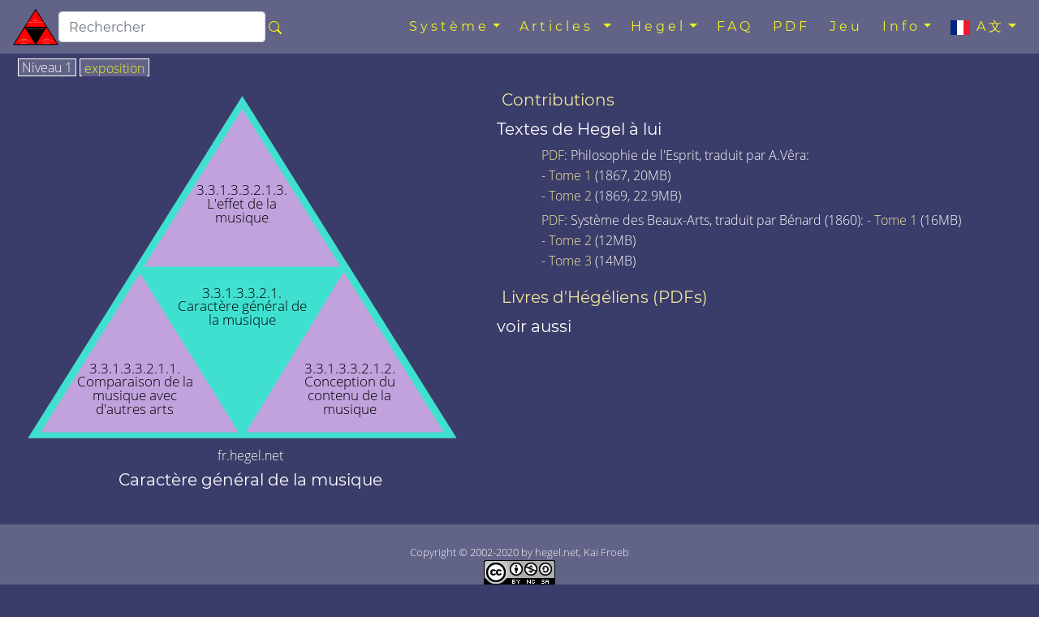

--- FILE ---
content_type: text/html; charset=utf-8
request_url: https://fr.hegel.net/f3313321.htm
body_size: 5679
content:
<!DOCTYPE html>
<html lang="fr">
<head prefix="dc: http://purl.org/dc/elements/1.1 dcterms: http://purl.org/dc/terms">
<!-- COMMON TAGS -->
<meta charset="utf-8"/>
<title>Caractère général de la musique - fr.hegel.net</title>
<!-- Search Engine -->
<meta content="Caractère général de la musique dans le système philosophique de Georg Wilhelm Friedrich Hegel" name="description"/>
<meta content="Caractère général de la musique dans le système philosophique de Georg Wilhelm Friedrich Hegel" name="keywords"/>
<meta content="https://fr.hegel.net/img/fr/f331332-2.svg" name="image"/>
<meta content="Kai Froeb" name="publisher"/>
<meta content="2002-2020 by hegel.net, Kai Froeb" name="copyright"/>
<!-- Help for Google Search Engine to avoid duplicate content-->
<link href="https://fr.hegel.net/f3313321.htm" rel="canonical"/>
<link href="https://hegel-system.de/de/d3313321.htm" hreflang="de" rel="alternate"/>
<link href="https://hegel.net/en/e3313321.htm" hreflang="en" rel="alternate"/>
<link href="https://hegel.net/en/e3313321.htm" hreflang="x-default" rel="alternate"/>
<link href="https://fr.hegel.net/f3313321.htm" hreflang="fr" rel="alternate"/>
<link href="https://it.hegel.net/i3313321.htm" hreflang="it" rel="alternate"/>
<link href="https://es.hegel.net/s3313321.htm" hreflang="es" rel="alternate"/>
<link href="https://br.hegel.net/b3313321.htm" hreflang="br" rel="alternate"/>
<link href="https://nl.hegel.net/n3313321.htm" hreflang="nl" rel="alternate"/>
<link href="https://ru.hegel.net/r3313321.htm" hreflang="ru" rel="alternate"/>
<link href="https://zh.hegel.net/z3313321.htm" hreflang="zh" rel="alternate"/>
<link href="https://ko.hegel.net/k3313321.htm" hreflang="ko" rel="alternate"/>
<link href="https://ja.hegel.net/j3313321.htm" hreflang="ja" rel="alternate"/>
<link href="https://hi.hegel.net/h3313321.htm" hreflang="hi" rel="alternate"/>
<link href="https://ar.hegel.net/a3313321.htm" hreflang="ar" rel="alternate"/>
<!-- Dublin Core -->
<meta content="Caractère général de la musique" name="DC.Title"/>
<meta content="Caractère général de la musique dans le système philosophique de Georg Wilhelm Friedrich Hegel" name="DC.Description"/>
<meta content="Kai Froeb" name="DC.Creator"/>
<meta content="Kai Froeb" name="DC.Publisher"/>
<meta content="hegel.net, Kai Froeb" name="DC.Rights"/>
<meta content="2021-10-29 08:54" name="DC.Date"/>
<meta content="fr" name="DC.Language"/>
<!-- Twitter -->
<meta content="summary" name="twitter:card"/>
<meta content="@hegel.net" name="twitter:site"/>
<meta content="Caractère général de la musique" name="twitter:title"/>
<meta content="Caractère général de la musique dans le système philosophique de Georg Wilhelm Friedrich Hegel" name="twitter:description"/>
<meta content="@hegel.net" name="twitter:creator"/>
<meta content="https://fr.hegel.net/img/fr/f331332-2.svg" name="twitter:image"/>
<meta content="https://fr.hegel.net/img/fr/f331332-2.svg" name="twitter:image:src"/>
<meta content="https://fr.hegel.net/f3313321.htm" name="twitter:url"/>
<!-- Open Graph general (Facebook, Pinterest & Google+) -->
<meta content="Caractère général de la musique" property="og:title"/>
<meta content="Caractère général de la musique dans le système philosophique de Georg Wilhelm Friedrich Hegel" property="og:description"/>
<meta content="https://fr.hegel.net/img/fr/f331332-2.svg" property="og:image"/>
<meta content="https://fr.hegel.net/f3313321.htm" property="og:url"/>
<meta content="fr.hegel.net" property="og:site_name"/>
<meta content="website" property="og:type"/>
<meta content="fr" property="og:locale"/>
<!-- Favicon and webapps -->
<meta content="yes" name="mobile-web-app-capable"/>
<meta content="yes" name="apple-mobile-web-app-capable"/>
<meta content="white" name="apple-mobile-web-app-status-bar-style"/>
<link href="https://hegel.net/img/apple-touch-icon.png?v=5ABB4Y6jan" rel="apple-touch-icon" sizes="180x180"/>
<link href="https://hegel.net/img/android-chrome-512x512.png?v=5ABB4Y6jan" rel="icon" sizes="512x512" type="image/png"/>
<link href="https://hegel.net/img/android-chrome-192x192.png?v=5ABB4Y6jan" rel="icon" sizes="192x192" type="image/png"/>
<link href="https://hegel.net/img/favicon-32x32.png?v=5ABB4Y6jan" rel="icon" sizes="32x32" type="image/png"/>
<link href="https://hegel.net/img/favicon-16x16.png?v=5ABB4Y6jan" rel="icon" sizes="16x16" type="image/png"/>
<link href="https://hegel.net/img/site.webmanifest?v=5ABB4Y6jan" rel="manifest"/>
<link color="#635bd5" href="https://hegel.net/img/safari-pinned-tab.svg?v=5ABB4Y6jan" rel="mask-icon"/>
<link href="https://hegel.net/img/favicon.ico?v=5ABB4Y6jan" rel="shortcut icon"/>
<meta content="#603cba" name="msapplication-TileColor"/>
<meta content="#ffffff" name="theme-color"/>
<meta content="width=device-width, initial-scale=1.0, user-scalable=yes" name="viewport"/>
<link href="https://hegel.net/assets/css/combined.css" rel="stylesheet"/>
</head>
<body>
<a id="top"></a>
<!-- Fixed navbar -->
<nav class="navbar navbar-dark fixed-top navbar-expand-xl my-auto">
<div class="d-flex flex-grow-1 flex-xl-grow-0 my-auto">
<a class="float-left nav-brand" href="https://fr.hegel.net/f0.htm">
<img alt="fr.hegel.net Homepage" height="50" src="https://hegel.net/assets/img/f0.svg" title="fr.hegel.net Homepage" width="56"/>
</a>
<form action="https://google.com/search" class="d-flex d-xl-inline flex-grow-1 flex-xl-grow-0 my-auto" target="_blank">
<div class="input-group flex-fill">
<input name="sitesearch" type="hidden" value="fr.hegel.net"/>
<input aria-label="search" class="form-control rounded" id="q" name="q" placeholder="Rechercher" type="search"/>
<div class="input-group-append">
<button class="btn mx-0 px-1" type="submit">
<svg aria-hidden="true" class="bi bi-search" fill="yellow" focusable="false" height="1em" role="img" viewbox="0 0 16 16" width="1em" xmlns="http://www.w3.org/2000/svg">
<path d="M10.442 10.442a1 1 0 0 1 1.415 0l3.85 3.85a1 1 0 0 1-1.414 1.415l-3.85-3.85a1 1 0 0 1 0-1.415z" fill-rule="evenodd"></path>
<path d="M6.5 12a5.5 5.5 0 1 0 0-11 5.5 5.5 0 0 0 0 11zM13 6.5a6.5 6.5 0 1 1-13 0 6.5 6.5 0 0 1 13 0z" fill-rule="evenodd"></path>
</svg>
</button>
</div>
</div>
</form>
</div>
<div class="text-right">
<button aria-controls="navbar" aria-expanded="false" class="navbar-toggler collapsed" data-target="#navbar" data-toggle="collapse" type="button">
<span class="sr-only">Toggle navigation</span>☰
			</button>
</div>
<div class="collapse navbar-collapse flex-grow-1 text-right" id="navbar">
<ul class="navbar-nav ml-auto flex-nowrap">
<li class="dropdown nav-item"> <a aria-expanded="false" aria-haspopup="true" class="dropdown-toggle nav-link" data-toggle="dropdown" href="#" role="button">Système<span class="caret"></span></a>
<ul class="dropdown-menu" role="menu">
<li class="dropdown-item"><a href="https://fr.hegel.net/fht.htm">Liste interrogeable de tous les triangles</a>
</li>
<li class="divider dropdown-divider" role="separator"></li>
<li class="dropdown-item"><a href="https://fr.hegel.net/fp0.htm">Phénoménologie</a>
</li>
<li class="divider dropdown-divider" role="separator"></li>
<li class="dropdown-item"><a href="https://fr.hegel.net/f1.htm">Logique</a>
</li>
<li class="dropdown-item"><a href="https://fr.hegel.net/f2.htm">Nature</a>
</li>
<li class="divider dropdown-divider" role="separator"></li>
<li class="dropdown-item"><a href="https://fr.hegel.net/f31.htm">Esprit subjectif</a>
</li>
<li class="dropdown-item"><a href="https://fr.hegel.net/f32.htm">Esprit objective</a>
</li>
<li class="dropdown-item"><a href="https://fr.hegel.net/f331.htm">Art</a>
</li>
<li class="dropdown-item"><a href="https://fr.hegel.net/f332.htm">Religion</a>
</li>
<li class="dropdown-item"><a href="https://fr.hegel.net/f333.htm">Philosophie</a>
</li>
</ul>
</li>
<li class="dropdown nav-item"> <a aria-expanded="false" aria-haspopup="true" class="dropdown-toggle nav-link" data-toggle="dropdown" href="#" role="button">
				Articles <span class="caret"></span></a>
<ul class="dropdown-menu float-left" role="menu" style="">
<li class="dropdown-item"><a href="https://fr.hegel.net/fsb.htm">Tous les articles comme tableau de recherche</a>
</li>
<li class="divider dropdown-divider" role="separator"></li>
<li class="dropdown-item"><a href="https://fr.hegel.net/website-news.htm">Nouvelles du site web (nouveaux articles, etc.)</a>
</li>
</ul>
</li>
<li class="dropdown nav-item"> <a aria-expanded="false" aria-haspopup="true" class="dropdown-toggle nav-link" data-toggle="dropdown" href="#" role="button">Hegel<span class="caret"></span></a>
<ul class="dropdown-menu" role="menu">
<li class="dropdown-item"><a href="https://fr.hegel.net/hegelbio.htm">Biographie de Hegel</a>
</li>
<li class="divider dropdown-divider" role="separator"></li>
<li class="dropdown-item"><a href="https://fr.hegel.net/timeline.htm">Chronique 1748-1841</a>
</li>
<li class="dropdown-item"><a href="https://fr.hegel.net/persons.htm">Contemporains de Hegel</a>
</li>
</ul>
</li>
<li class="nav-item"><a class="nav-link" href="https://fr.hegel.net/faq.htm">FAQ</a></li>
<li class="nav-item"><a class="nav-link" href="https://fr.hegel.net/pdf.htm">PDF</a>
</li><li class="nav-item"><a class="nav-link" href="https://fr.hegel.net/quiz.htm">Jeu</a></li>
<li class="dropdown nav-item"> <a aria-expanded="false" aria-haspopup="true" class="dropdown-toggle nav-link" data-toggle="dropdown" href="#" role="button">Info<span class="caret"></span></a>
<ul class="dropdown-menu dropdown-menu-right" role="menu">
<li class="dropdown-item">
<a href="https://fr.hegel.net/info.htm">Info</a>
</li>
<li class="dropdown-item dropdown-item--icon">
<a href="mailto:french@fr.hegel.net"><span class="icon icon--mail"></span>Courriel</a>
</li>
<li class="divider dropdown-divider" role="separator"></li>
<li class="dropdown-item">
<a href="https://fr.hegel.net/impressum.htm">Impressum</a>
</li>
<li class="dropdown-item">
<a href="https://fr.hegel.net/f-nb.htm">Conditions d'utilisation</a>
</li>
<li class="dropdown-item">
<a href="https://fr.hegel.net/f-ds.htm">Politique de confidentialité</a>
</li>
</ul>
</li>
<li class="dropdown nav-item"> <a aria-expanded="false" aria-haspopup="true" class="dropdown-toggle nav-link" data-toggle="dropdown" href="#" role="button">
<img alt="language" aria-hidden="true" height="18" src="https://hegel.net/img/fr.svg" title="language" width="24"/> A文<span class="caret"></span></a>
<ul aria-labelledby="lang-selector" class="dropdown-menu dropdown-menu-right scrollable-menu" id="lang-selector" role="menu">
<li class="dropdown-item dropdown-item--icon">
<a href="https://hegel-system.de/de/d3313321.htm" hreflang="de" rel="alternate">
<span class="icon icon--de"></span>deutsch
							</a>
</li>
<li class="dropdown-item dropdown-item--icon">
<a href="https://hegel.net/en/e3313321.htm" hreflang="en" rel="alternate">
<span class="icon icon--en"></span>english
							</a>
</li>
<li class="dropdown-item dropdown-item--icon">
<span class="icon icon--fr"></span>français
						</li>
<li class="dropdown-item dropdown-item--icon">
<a href="https://it.hegel.net/i3313321.htm" hreflang="it" rel="alternate">
<span class="icon icon--it"></span>italiano
							</a>
</li>
<li class="dropdown-item dropdown-item--icon">
<a href="https://es.hegel.net/s3313321.htm" hreflang="es" rel="alternate">
<span class="icon icon--es"></span>español
							</a>
</li>
<li class="dropdown-item dropdown-item--icon">
<a href="https://br.hegel.net/b3313321.htm" hreflang="br" rel="alternate">
<span class="icon icon--br"></span>português
							</a>
</li>
<li class="dropdown-item dropdown-item--icon">
<a href="https://ru.hegel.net/r3313321.htm" hreflang="ru" rel="alternate">
<span class="icon icon--ru"></span>русский
							</a>
</li>
<li class="dropdown-item dropdown-item--icon">
<a href="https://zh.hegel.net/z3313321.htm" hreflang="zh" rel="alternate">
<span class="icon icon--zh"></span>中国
							</a>
</li>
<li class="dropdown-item dropdown-item--icon">
<a href="https://ko.hegel.net/k3313321.htm" hreflang="ko" rel="alternate">
<span class="icon icon--ko"></span>한국의
							</a>
</li>
<li class="dropdown-item dropdown-item--icon">
<a href="https://ja.hegel.net/j3313321.htm" hreflang="ja" rel="alternate">
<span class="icon icon--ja"></span>日本の
							</a>
</li>
<li class="dropdown-item dropdown-item--icon">
<a href="https://hi.hegel.net/h3313321.htm" hreflang="hi" rel="alternate">
<span class="icon icon--hi"></span>हिन्दी
							</a>
</li>
<li class="dropdown-item dropdown-item--icon">
<a href="https://ar.hegel.net/a3313321.htm" hreflang="ar" rel="alternate">
<span class="icon icon--ar"></span>العربية
							</a>
</li>
</ul>
</li>
</ul>
</div>
<!--/.nav-collapse -->
</nav>
<main id="triangle">
<div class="wrapper--no-padding-until-large">
<div class="kfrow kfrow--gutters triangle-row">
<div class="kfrow__medium-6 kfrow__b-margin-until-medium triangle-left">
<div class="tabbable">
<ul class="nav nav-tabs" id="myTabs" role="tablist">
<li class="nav-item">
<a class="nav-link active" data-toggle="tab" href="#tri1" role="tab"> Niveau 1</a>
</li>
<li class="nav-item">
<a class="nav-link" data-toggle="tab" href="#treeview" role="tab"> exposition</a>
</li>
</ul>
<div class="tab-content" id="myTabContent">
<div class="tab-pane fade show active tab-tri1 anchor" id="tri1" role="tabpanel">
<svg baseprofile="full" version="1.1" viewbox="0 0 530 409" xmlns="http://www.w3.org/2000/svg" xmlns:xlink="http://www.w3.org/1999/xlink">
<rect height="399" style="fill:none" width="500"></rect>
<polygon fill="turquoise" points="6,405,506,405,256,6"></polygon>
<polygon fill="#C1A2DD" points="21,398,491,398,256,21"></polygon>
<polygon fill="turquoise" points="132,205,378,205,256,405">
</polygon>
<a xlink:href="f331332.htm#top">
<title>Un niveau en arrière à Musique</title>
<text fill="black" font-size="1rem" style="text-anchor: middle;" x="256" y="241">3.3.1.3.3.2.1. </text>
<text fill="black" font-size="1rem" style="text-anchor: middle;" x="256" y="257">Caractère général de</text>
<text fill="black" font-size="1rem" style="text-anchor: middle;" x="256" y="273">la musique</text>
</a>
<text fill="black" font-size="1rem" style="text-anchor: middle;" x="131" y="329">3.3.1.3.3.2.1.1. </text>
<text fill="black" font-size="1rem" style="text-anchor: middle;" x="131" y="345">Comparaison de la</text>
<text fill="black" font-size="1rem" style="text-anchor: middle;" x="131" y="361">musique avec</text>
<text fill="black" font-size="1rem" style="text-anchor: middle;" x="131" y="377">d'autres arts</text>
<text fill="black" font-size="1rem" style="text-anchor: middle;" x="381" y="329">3.3.1.3.3.2.1.2. </text>
<text fill="black" font-size="1rem" style="text-anchor: middle;" x="381" y="345">Conception du</text>
<text fill="black" font-size="1rem" style="text-anchor: middle;" x="381" y="361">contenu de la</text>
<text fill="black" font-size="1rem" style="text-anchor: middle;" x="381" y="377">musique</text>
<text fill="black" font-size="1rem" style="text-anchor: middle;" x="256" y="121">3.3.1.3.3.2.1.3. </text>
<text fill="black" font-size="1rem" style="text-anchor: middle;" x="256" y="137">L'effet de la</text>
<text fill="black" font-size="1rem" style="text-anchor: middle;" x="256" y="153">musique</text>
<a xlink:href="f33133211.htm">
<polygon fill="transparent" points="21,396,132,205,256,404">
<title>Un niveau plus loin de Comparaison de la musique avec d'autres arts</title>
</polygon>
</a>
<a xlink:href="f33133212.htm">
<polygon fill="transparent" points="256,404,378,205,492,396">
<title>Un niveau plus loin de Conception du contenu de la musique</title>
</polygon>
</a>
<a xlink:href="f33133213.htm">
<polygon fill="transparent" points="132,205,256,21,378,205">
<title>Un niveau plus loin de L'effet de la musique</title>
</polygon>
</a>
</svg>
</div>
<div class="tab-pane fade tab-tv triangle-treeview anchor" id="treeview" role="tabpanel">
<a id="tree"></a>
<ul typeof="BreadcrumbList" vocab="http://schema.org/">
<li class="tv-li tv-open-folder"><span property="itemListElement" typeof="ListItem"><i aria-hidden="true" class="fa fa-folder-open"></i> <a href="f0.htm#treeview" property="item" typeof="WebPage"><span property="name">Le 'Système de la science' de Hegel</span></a><meta content="1" property="position"/></span>
<ul>
<li class="tv-li tv-closed-folder"><i aria-hidden="true" class="fa fa-folder"></i> <a href="f1.htm#treeview">Logique</a>
</li>
<li class="tv-li tv-closed-folder"><i aria-hidden="true" class="fa fa-folder"></i> <a href="f2.htm#treeview">Nature</a>
</li>
<li class="tv-li tv-open-folder"><span property="itemListElement" typeof="ListItem"><i aria-hidden="true" class="fa fa-folder-open"></i> <a href="f3.htm#treeview" property="item" typeof="WebPage"><span property="name">Esprit</span></a><meta content="2" property="position"/></span>
<ul>
<li class="tv-li tv-closed-folder"><i aria-hidden="true" class="fa fa-folder"></i> <a href="f31.htm#treeview">Esprit/esprit subjectif</a>
</li>
<li class="tv-li tv-closed-folder"><i aria-hidden="true" class="fa fa-folder"></i> <a href="f32.htm#treeview">L'esprit objectif</a>
</li>
<li class="tv-li tv-open-folder"><span property="itemListElement" typeof="ListItem"><i aria-hidden="true" class="fa fa-folder-open"></i> <a href="f33.htm#treeview" property="item" typeof="WebPage"><span property="name">Esprit</span></a><meta content="3" property="position"/></span>
<ul>
<li class="tv-li tv-open-folder"><span property="itemListElement" typeof="ListItem"><i aria-hidden="true" class="fa fa-folder-open"></i> <a href="f331.htm#treeview" property="item" typeof="WebPage"><span property="name">Art</span></a><meta content="4" property="position"/></span>
<ul>
<li class="tv-li tv-closed-folder"><i aria-hidden="true" class="fa fa-folder"></i> <a href="f3311.htm#treeview">L'idéal</a>
</li>
<li class="tv-li tv-closed-folder"><i aria-hidden="true" class="fa fa-folder"></i> <a href="f3312.htm#treeview">Formes d'art</a>
</li>
<li class="tv-li tv-open-folder"><span property="itemListElement" typeof="ListItem"><i aria-hidden="true" class="fa fa-folder-open"></i> <a href="f3313.htm#treeview" property="item" typeof="WebPage"><span property="name">Arts individuels</span></a><meta content="5" property="position"/></span>
<ul>
<li class="tv-li tv-closed-folder"><i aria-hidden="true" class="fa fa-folder"></i> <a href="f33131.htm#treeview">Architecture</a>
</li>
<li class="tv-li tv-closed-folder"><i aria-hidden="true" class="fa fa-folder"></i> <a href="f33132.htm#treeview">Sculpture</a>
</li>
<li class="tv-li tv-open-folder"><span property="itemListElement" typeof="ListItem"><i aria-hidden="true" class="fa fa-folder-open"></i> <a href="f33133.htm#treeview" property="item" typeof="WebPage"><span property="name">Arts romantiques</span></a><meta content="6" property="position"/></span>
<ul>
<li class="tv-li tv-closed-folder"><i aria-hidden="true" class="fa fa-folder"></i> <a href="f331331.htm#treeview">Peinture</a>
</li>
<li class="tv-li tv-open-folder"><span property="itemListElement" typeof="ListItem"><i aria-hidden="true" class="fa fa-folder-open"></i> <a href="f331332.htm#treeview" property="item" typeof="WebPage"><span property="name">Musique</span></a><meta content="7" property="position"/></span>
<ul>
<li class="tv-li tv-open-folder tv-active"><span property="itemListElement" typeof="ListItem"><i aria-hidden="true" class="fa fa-folder-open"></i> <span property="name">Caractère général de la musique</span><meta content="8" property="position"/></span>
<ul>
<li class="tv-li tv-item"><i aria-hidden="true" class="fa fa-file"></i> <a href="f33133211.htm#treeview">Comparaison de la musique avec d'autres arts</a>
</li>
<li class="tv-li tv-item"><i aria-hidden="true" class="fa fa-file"></i> <a href="f33133212.htm#treeview">Conception du contenu de la musique</a>
</li>
<li class="tv-li tv-item"><i aria-hidden="true" class="fa fa-file"></i> <a href="f33133213.htm#treeview">L'effet de la musique</a>
</li>
</ul>
</li>
<li class="tv-li tv-closed-folder"><i aria-hidden="true" class="fa fa-folder"></i> <a href="f3313322.htm#treeview">Moyens musicaux</a>
</li>
<li class="tv-li tv-closed-folder"><i aria-hidden="true" class="fa fa-folder"></i> <a href="f3313323.htm#treeview">Position de la musique par rapport à son contenu</a>
</li>
</ul>
</li>
<li class="tv-li tv-closed-folder"><i aria-hidden="true" class="fa fa-folder"></i> <a href="f331333.htm#treeview">Poésie</a>
</li>
</ul>
</li>
</ul>
</li>
</ul>
</li>
<li class="tv-li tv-closed-folder"><i aria-hidden="true" class="fa fa-folder"></i> <a href="f332.htm#treeview">Religion</a>
</li>
<li class="tv-li tv-closed-folder"><i aria-hidden="true" class="fa fa-folder"></i> <a href="f333.htm#treeview">Philosophie</a>
</li>
</ul>
</li>
</ul>
</li>
</ul>
</li>
</ul>
</div> <!-- tab treeview End -->
</div> <!-- tab-content End -->
<p class="h6 text-center">fr.hegel.net</p>
<h1 class="h5 text-center">Caractère général de la musique</h1>
</div> <!-- tabbable tabs-below End -->
</div> <!-- col left end -->
<div class="kfrow__medium-6 kfrow__b-margin-until-medium triangle-right">
<div class="triangle-menu">
<h2 class="h5 triangle-sub-title">
<a href="fsb.htm#3313321">Contributions</a>
</h2>
<h2 class="h5 triangle-sub-title">Textes de Hegel à lui</h2>
<ul>
<li>
<a href="pdf.htm">PDF</a>: Philosophie de l'Esprit, traduit par A.Vêra:<br/>
							-   <a href="pdf/Hegel1867-Philosophie_de_l_esprit-Tome1-traduit_par_Vera.pdf">Tome 1</a> (1867, 20MB)<br/>
							-   <a href="pdf/Hegel1869-Philosophie_de_l_esprit-Tome2-traduit_par_Vera.pdf">Tome 2</a> (1869, 22.9MB)<br/>
</li>
<li>
<a href="pdf.htm">PDF</a>: Système des Beaux-Arts, traduit par Bénard (1860): 
							-   <a href="pdf/Hegel1860-Cours_d_Esthetique-Tome1-traduit_par_Benard.pdf">Tome 1</a> (16MB)<br/>
							-   <a href="pdf/Hegel1860-Cours_d_Esthetique-Tome2-traduit_par_Benard.pdf">Tome 2</a> (12MB)<br/>
							-   <a href="pdf/Hegel1860-Cours_d_Esthetique-Tome3-traduit_par_Benard.pdf">Tome 3</a> (14MB)
							</li>
</ul>
<h2 class="h5 triangle-sub-title">
<a href="fpdf.htm#3313321">Livres d'Hégéliens (PDFs)</a>
</h2>
<h2 class="h5 triangle-sub-title">voir aussi</h2>
</div> <!-- triangle-menu End -->
</div> <!-- col right End -->
</div> <!-- row End -->
</div> <!-- wrapper End -->
</main>
<footer class="text-center" id="footer">
<span class="no-print">
<a aria-label="Haut de la page" href="#top"><i aria-hidden="true" class="fa fa-arrow-up"></i></a>
<br/>
</span>
		Copyright © 2002-2020 by hegel.net, Kai Froeb
		<br/>
<!--Creative Commons License-->
<a href="https://creativecommons.org/licenses/by-nc-sa/4.0/" rel="license">
<img alt="contrat Creative Commons" height="31" src="https://hegel.net/img/cc.png" title="contrat Creative Commons" width="88"/><br/>
	Cette création est mise disposition sous un contrat Creative Commons
</a>
<!--/Creative Commons License-->
<!--
<rdf:RDF xmlns="http://web.resource.org/cc/"
    xmlns:dc="http://purl.org/dc/elements/1.1/"
    xmlns:rdf="http://www.w3.org/1999/02/22-rdf-syntax-ns#">
<Work rdf:about="">
   <dc:title>Caractère général de la musique</dc:title>
   <dc:date>2002-2020</dc:date>
   <dc:creator><Agent>
      <dc:title>Kai Froeb</dc:title>
   </Agent></dc:creator>
   <dc:rights><Agent>
      <dc:title>hegel.net, Kai Froeb</dc:title>
   </Agent></dc:rights>
   <dc:type rdf:resource="http://purl.org/dc/dcmitype/Text" />
   <dc:source rdf:resource="http://https://fr.hegel.net/f3313321.htm"/>
   <license rdf:resource="https://creativecommons.org/licenses/by-nc-sa/4.0/" />
</Work>

<License rdf:about="https://creativecommons.org/licenses/by-nc-sa/4.0/">
   <permits rdf:resource="http://web.resource.org/cc/Reproduction" />
   <permits rdf:resource="http://web.resource.org/cc/Distribution" />
   <requires rdf:resource="http://web.resource.org/cc/Notice" />
   <requires rdf:resource="http://web.resource.org/cc/Attribution" />
   <prohibits rdf:resource="http://web.resource.org/cc/CommercialUse" />
   <permits rdf:resource="http://web.resource.org/cc/DerivativeWorks" />
   <requires rdf:resource="http://web.resource.org/cc/ShareAlike" />
</License>
</rdf:RDF>
-->
<nav class="horizontalmenu no-print">
<ul>
<li><a href="https://fr.hegel.net/impressum.htm">Mentions légales (allemand)</a></li>
<li><a href="https://fr.hegel.net/f-nb.htm">Conditions d'utilisation</a></li>
<li><a href="https://fr.hegel.net/f-ds.htm">Protection des données</a></li>
</ul>
</nav>
</footer>
<!-- Optional JavaScript -->
<!-- jQuery first, then Popper.js, then Bootstrap JS -->
<script src="https://hegel.net/assets/js/combined.js"></script>
</body>
</html>